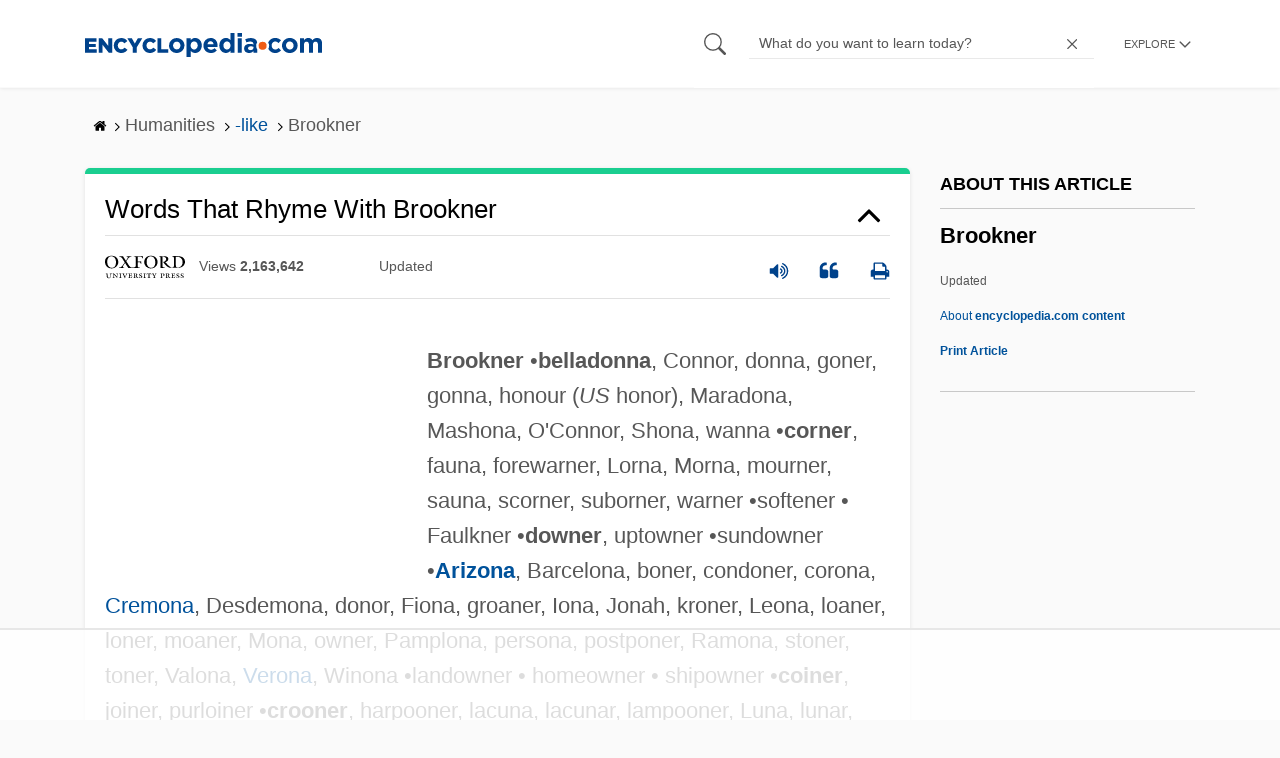

--- FILE ---
content_type: text/html
request_url: https://api.intentiq.com/profiles_engine/ProfilesEngineServlet?at=39&mi=10&dpi=936734067&pt=17&dpn=1&iiqidtype=2&iiqpcid=1ee4e1d9-848c-462a-a7d8-7d6fe1060b4a&iiqpciddate=1769121336296&pcid=9df34898-805d-4669-9a28-20e481f2e05b&idtype=3&gdpr=0&japs=false&jaesc=0&jafc=0&jaensc=0&jsver=0.33&testGroup=A&source=pbjs&ABTestingConfigurationSource=group&abtg=A&vrref=https%3A%2F%2Fwww.encyclopedia.com
body_size: 55
content:
{"abPercentage":97,"adt":1,"ct":2,"isOptedOut":false,"data":{"eids":[]},"dbsaved":"false","ls":true,"cttl":86400000,"abTestUuid":"g_9e3121bf-577d-40c0-9822-4288407a3d8d","tc":9,"sid":-1712770275}

--- FILE ---
content_type: text/plain; charset=UTF-8
request_url: https://at.teads.tv/fpc?analytics_tag_id=PUB_17002&tfpvi=&gdpr_consent=&gdpr_status=22&gdpr_reason=220&ccpa_consent=&sv=prebid-v1
body_size: 56
content:
ZTIyY2FlNGItMmI0Mi00Y2ViLTlkODYtM2ExN2RiYjk0ZWU5Iy03LTk=

--- FILE ---
content_type: text/plain
request_url: https://rtb.openx.net/openrtbb/prebidjs
body_size: -227
content:
{"id":"826237eb-ee4e-4c30-b4bf-99f98b21cea2","nbr":0}

--- FILE ---
content_type: text/plain
request_url: https://rtb.openx.net/openrtbb/prebidjs
body_size: -227
content:
{"id":"197bcfbb-7a34-4903-87bf-bb0cd6ee375b","nbr":0}

--- FILE ---
content_type: text/plain; charset=utf-8
request_url: https://ads.adthrive.com/http-api/cv2
body_size: 5830
content:
{"om":["04897otm","0647e649-903b-47de-af27-ec9ad7cf81d7","07qjzu81","088iw0y0","0iyi1awv","0p298ycs8g7","0p5m22mv","0p7rptpw","0pvspoxl","0pycs8g7","0qgg9yx1","0r31j41j","0rbjykqy","0rko03io","0sm4lr19","0tgj3gqz","0uyv1734","0y0basn0","1","10011/2311e1376a574b67cd96215ae965620b","10011/355ffba6b9078580e0b19b2daeb109e8","1011_302_56982418","1011_74_18364134","101779_7764-1036209","101779_7764-1036210","102017_572869_ssl","1028_8728253","10298ua7afe","10797905","10ua7afe","11142692","11509227","1185:1610326628","1185:1610326728","11896988","12010080","12010084","12010088","12168663","12171164","12219634","124843_10","124844_23","124848_8","12931034","1453468","158a0210-c639-4cff-bb11-495e7e09275d","1606221","1610326628","1610326728","1610338926","17_23391296","17_24696318","17_24696321","17_24766942","17_24766957","17_24767234","17_24767242","17_24767245","1832l91i","1891/84813","1891/84814","19ijfw1a","1ca6o4s6","1fc4ca39-d0f9-45d8-87cf-4c77f1a51b3c","1ff6a2aa-1089-444d-a94b-5287165d9fd3","1kpjxj5u","1qlxu0yx","206_492063","2132:42602454","2132:45089307","2132:45327624","2132:45327625","2132:45868996","2132:45999649","2132:46038967","2132:46039090","2249:567996566","2249:650628575","2249:662425279","2249:691910064","2307:0ea6rrya","2307:0fhptxpv","2307:0pycs8g7","2307:3v2n6fcp","2307:46awavck","2307:4fk9nxse","2307:4l7yzzlo","2307:4mmcjpc4","2307:5am84p90","2307:61xc53ii","2307:72szjlj3","2307:794di3me","2307:7cmeqmw8","2307:7fmk89yf","2307:7xb3th35","2307:7yj1wi4i","2307:875v1cu3","2307:8mv3pfbo","2307:98xzy0ek","2307:9krcxphu","2307:9nex8xyd","2307:9t6gmxuz","2307:9w5l00h3","2307:bqnn0d18","2307:clbujs0n","2307:cv0h9mrv","2307:dfru8eib","2307:fevt4ewx","2307:gn3plkq1","2307:hswgcqif","2307:ixtrvado","2307:ja9t2zld","2307:kecbwzbd","2307:ktnx3vt3","2307:lz23iixx","2307:omj4hck5","2307:ouycdkmq","2307:phlvi7up","2307:pi9dvb89","2307:plth4l1a","2307:qexs87kc","2307:qtr0nczz","2307:rcfcy8ae","2307:s2ahu2ae","2307:s4s41bit","2307:tk209rcs","2307:tp9pafvo","2307:tty470r7","2307:tusooher","2307:ubjltf5y","2307:ujl9wsn7","2307:uqph5v76","2307:uvzw7l54","2307:vkqnyng8","2307:x05tmoze","2307:xc88kxs9","2307:xson3pvm","2307:yass8yy7","2307:yuwtbs4c","2307:yytee9j8","2307:zd631qlo","2307:zvdz58bk","2307:zznndanq","2409_15064_70_86128400","2409_15064_70_86128402","2409_25495_176_CR52092920","2409_25495_176_CR52092921","2409_25495_176_CR52092923","2409_25495_176_CR52175340","2409_25495_176_CR52178316","2429dfb7-343d-4bad-bce1-18776bfa393e","24594056","25_13mvd7kb","25_52qaclee","25_53v6aquw","25_87z6cimm","25_8b5u826e","25_cfnass1q","25_m2n177jy","25_op9gtamy","25_pz8lwofu","25_sgaw7i5o","25_sqmqxvaf","25_ti0s3bz3","25_utberk8n","25_ztlksnbe","25_zwzjgvpw","262594","2636_1101777_7764-1036201","2636_1101777_7764-1036202","2636_1101777_7764-1036207","2636_1101777_7764-1036209","2636_1101777_7764-1036212","2676:85729648","2715_9888_262594","2715_9888_522709","27832225","28u7c6ez","29402249","29414696","29414711","294219495","2da89932-7a61-42da-8527-043202802588","2goa9794","2ivtu6ed","2mokbgft","308_125203_17","308_125204_13","33058672","33419345","33608492","33610849","33627470","34018583","34182009","3490:CR52212687","3490:CR52223725","3490:CR52230541","34980918","3646_185414_T26335189","3658_15032_fevt4ewx","3658_15078_7yj1wi4i","3658_15078_fqeh4hao","3658_155735_0pycs8g7","3658_155735_plth4l1a","3658_15936_0ea6rrya","3658_15936_5am84p90","3658_179461_ppn03peq","3658_18008_hswgcqif","3658_18008_uqph5v76","3658_203382_xson3pvm","3658_212661_tp9pafvo","3658_229286_wcxo4um9","3658_608642_5s8wi8hf","3658_78719_4l7yzzlo","381513943572","38d55fda-c055-4db9-992c-2712fe8355be","39364467","3LMBEkP-wis","3a19xks2","3bfvzjl5","3jbho53b","3k7yez81","3q49ttf8","3v2n6fcp","409_189392","409_225990","409_227223","409_227224","42604842","42752854","436396566","43919974","43919985","44023623","44491059","44629254","45517382","45573262","458901553568","45921412","45v886tf","47745504","481703827","485027845327","48700636","49039749","492063","4972640","4l7yzzlo","4mmcjpc4","4tgls8cg","51004532","5126500501","513119272","51372084","51372397","51372410","52136743","52137182","52jym2o2","5316_139700_72add4e5-77ac-450e-a737-601ca216e99a","5316_139700_cebab8a3-849f-4c71-9204-2195b7691600","53v6aquw","54779873","5504:203918","55092182","55092222","5510:cymho2zs","5510:mznp7ktv","5510:ouycdkmq","5510:qlw2vktr","5510:quk7w53j","55167461","5526539217","55344524","55726194","55763524","557_409_220159","557_409_220344","557_409_220358","557_409_223589","557_409_223599","557_409_230714","56018481","56071098","5626560399","56566551","56c6e2ad-601e-444c-9264-3c19438b5806","576777115309199355","59780461","59818357","59856354","5iujftaz","5s8wi8hf","600618969","6026501033","6026507537","605367462","60a39d98-703b-4180-b1f3-a34e94bc737e","60f5a06w","61085224","6126589185","6126589193","613344ix","618576351","618876699","618980679","61900466","619089559","61916211","61932920","61932925","62019442","62019681","62019933","6226505231","6226505239","6226528743","6226530649","6226543495","6250_66552_1114985353","627227759","627309156","627309159","627506494","628015148","628086965","628153053","628222860","628223277","628360579","628360582","628444259","628444262","628444349","628444433","628444436","628444439","628456307","628456310","628456313","628456382","628456391","628622163","628622166","628622169","628622172","628622178","628622241","628622244","628622247","628622250","628683371","628687043","628687157","628687460","628687463","628803013","628841673","629007394","629009180","629167998","629168001","629168010","629168565","629171196","629171202","629255550","629350437","630137823","63028689","63092381","630928655","63100589","635095562","6365_61796_784844652399","6365_61796_784844653116","6365_61796_784880263591","6365_61796_784880274628","63barbg1","64ff57e0-cca5-4167-a5de-c081260be5b2","6547_67916_26ggjg1Om01T1xX8cFNu","6547_67916_2RFQVjE8gBREGNxdsYzn","6547_67916_4o53P5YuNi9xBrhVgfw3","6547_67916_9TCSOwEsPpj3UxXmQ8Fw","6547_67916_R18vWm5o4EfVpShnponL","6547_67916_TeLXbFX4AUrksLxAsMVT","6547_67916_WbXuLauYOscYWojaSZTB","6547_67916_YhPQ8Z8XRsLILcz6YAzY","6547_67916_n8nOhMi1PLTZCqAiyu7G","659216891404","659713728691","665280126","679243458","67swazxr","680_99480_698252993","680_99480_700109389","680_99480_700109393","690_99485_1610326728","694906156","694912939","697189859","697189965","697189999","698230703","698493106","6enswd6h","6pamm6b8","6rbncy53","700109389","702423494","703656835","705115233","705127202","705406734","705411030","705413444","706320056","707705230","726223570444","7354_229128_86905970","7414_121891_6205239","74243_74_18364062","74243_74_18364087","74d60981-d6f3-4c13-aaf4-955b7e215e62","7732580","7764-1036204","77gj3an4","790703534096","794di3me","7969_149355_45390348","7969_149355_45999649","79mkktxr","7cmeqmw8","7f76d515-1109-417d-aeae-b5dacd078a03","7fc6xgyo","7fdb39zj","7fl72cxu","7fmk89yf","7qeykcdm","7x298b3th35","7x8f326o","7xb3th35","7y298j1wi4i","7yj1wi4i","80070866","80070881","80070883","80070886","8152859","8152878","8152879","8172734","8172740","81x4dv6q","82_7764-1036199","84a5skfr","85639959","86925902","86925905","86925932","86925937","86925938","8b5u826e","8c6096cd-977d-4b8a-9eee-4672bdb92a69","8linfb0q","8mv3pfbo","8orkh93v","9046626","9057/211d1f0fa71d1a58cabee51f2180e38f","90_12219634","916c5041-fda4-4f54-81c0-65b4090ca7c9","948a602b-e036-4f3c-8bb2-2621f1d7173d","97_8193073","97_8193078","97_8193095","98xzy0ek","9b067755-600d-4217-a02e-339b484545f5","9b6e6f90-dc90-4302-b906-972de264a595","9ign6cx0","9k298rcxphu","9krcxphu","9nex8xyd","9t6gmxuz","9vtd24w4","9w5l00h3","a2uqytjp","a32a1338-1758-4f70-832a-18a4b7fc1574","a566o9hb","a7wye4jw","a7zjih1h","aw234wxi","axw5pt53","b768acf6-06fd-4611-bff6-e1b4473e484f","bd5xg6f6","bd8027d7-07fe-46b5-ae86-3165ad79dfa0","be4hm1i2","bn278v80","bpdqvav8","bpecuyjx","byhpa0k9","c-Mh5kLIzow","c25t9p0u","c488161c-0b62-4613-8972-38f166706ac5","c75hp4ji","c99024f7-6577-47fd-a033-99f2fb1d8e74","cacb318b-c223-49a9-b5a5-1c31ddc85096","ce0kt1sn","cgx63l2w","clbujs0n","cmpalw5s","cr-1oplzoysuatj","cr-3j141q37u9vd","cr-4imh07lyu9vd","cr-5ydgz2ubuatj","cr-5ydgz2ububwe","cr-6ovjht2eu9vd","cr-9cqtwg2w2brhwz","cr-9cqtwg2w2bri02","cr-9hxzbqc08jrgv2","cr-Bitc7n_p9iw__vat__49i_k_6v6_h_jce2vj5h_yApYgdjrj","cr-a9s2xf8vubwj","cr-aaqt0j7wubwj","cr-aav22g2yubwj","cr-aawz2m4wubwj","cr-aawz2m5xubwj","cr-aawz3f0pubwj","cr-aawz3f2tubwj","cr-aawz3f3xubwj","cr-f30wpu2uu9vd","cr-f6puwm2w27tf1","cr-g7wv3f7qvft","cr-g7ywwk7qvft","cr-ztkcpa6gu9vd","cr223-e8rzwh0qxeu","cv0h9mrv","cymho2zs","czt3qxxp","daw00eve","dc9iz3n6","dfru8eib","dif1fgsg","dlhzctga","dsugp5th","dtm79nhf","duxvs448","e121b896-9757-4a50-90a8-09a46b3b3809","e2c76his","e2ti0ucc","e43b9508-675d-4476-ad3b-a8b8ebcc677e","eb9vjo1r","ed842b33-22f3-4751-b2c9-98eaaa78ec7e","edkk1gna","ekocpzhh","evximl9e","extremereach_creative_76559239","f8ae905f-3b60-44bf-a955-af6918dc962c","fcn2zae1","fe298vt4ewx","fevt4ewx","fhvuatu6","fj3srhfo","fj5atwid","fpbj0p83","fqeh4hao","gait92z2","gbwct10b","ge4000vb","gn2983plkq1","gn3plkq1","h0cw921b","hc3zwvmz","hd03otsi","hffavbt7","hl4tvc28","hrwidqo8","hswgcqif","hxxrc6st","i2aglcoy","i3wbjzd6","i8q65k6g","i90isgt0","iaqttatc","iiu0wq3s","it2x13t8","iw3id10l","iwc7djbc","ixtrvado","j6rba5gh","j728o85b","ja9t2zld","jci9uj40","jd035jgw","jsmsbpnw","kecbwzbd","kk5768bd","klqiditz","ksrdc5dk","kz8629zd","l45j4icj","l4mj1tyl","l7bvynpy","lc298408s2k","ll8m2pwk","lqdvaorh","lryy2wkw","m1gs48fk","m4298xt6ckm","mbgz0hvw","mdhhxn07","mne39gsk","mwnvongn","niaytq9d","np9yfx64","o705c5j6","ofoon6ir","ogw1ezqo","oj70mowv","omj4hck5","op9gtamy","ou8gxy4u","ouycdkmq","oz31jrd0","p0noqqn9","p3lqbugu","pagvt0pd","pefxr7k2","phlvi7up","pi9dvb89","pkydekxi","pl298th4l1a","plth4l1a","pq3cgxj4","prq4f8da","pvu20l8t","q0nt8p8d","q6wuoqcc","qexs87kc","qi6czu7b","qqvgscdx","qt298r0nczz","qtr0nczz","quk7w53j","qzww6arz","r5pphbep","rcfcy8ae","rdwfobyr","rk5pkdan","rnvjtx7r","roeo100w","rqjox9xh","rrlikvt1","rue4ecys","rxj4b6nw","s2ahu2ae","s4s41bit","sdodmuod","seill0x0","sfg1qb1x","sslkianq","st298jmll2q","t5kb9pme","tfbg3n3b","ti0s3bz3","tomxatk9","tp9pafvo","tusooher","u3i8n6ef","ub298jltf5y","ubjltf5y","udke8iyu","uf7vbcrs","uhebin5g","ujl9wsn7","uqph5v76","utberk8n","uv298zw7l54","uvn7tvga","uvzw7l54","uxt19cdi","uykfdhoc","v31rs2oq","vdcb5d4i","veuwcd3t","vkqnyng8","vp295pyf","vs298hlmlqr","vshlmlqr","w5et7cv9","w82ynfkl","w9acs111","wf9qekf0","wfxqcwx7","wq5j4s9t","wt0wmo2s","ww9yxw2a","wwysuisj","x05tmoze","x0lc61jh","xau90hsg","xdaezn6y","xe7etvhg","xgjdt26g","xgzzblzl","xson3pvm","xurgfkt2","xzwdm9b7","yOaBp8sOcD4","yass8yy7","yi6qlg3p","ylz2n35t","yy10h45c","zaiy3lqy","zd631qlo","zdcvm9de","zep75yl2","zfexqyi5","ziox91q0","znl4u1zy","zpm9ltrh","zs4we7u0","zuen76ia","zvdz58bk","zw6jpag6","zwzjgvpw","zznndanq","7979132","7979135"],"pmp":[],"adomains":["123notices.com","1md.org","about.bugmd.com","acelauncher.com","adameve.com","akusoli.com","allyspin.com","askanexpertonline.com","atomapplications.com","bassbet.com","betsson.gr","biz-zone.co","bizreach.jp","braverx.com","bubbleroom.se","bugmd.com","buydrcleanspray.com","byrna.com","capitaloneshopping.com","clarifion.com","combatironapparel.com","controlcase.com","convertwithwave.com","cotosen.com","countingmypennies.com","cratedb.com","croisieurope.be","cs.money","dallasnews.com","definition.org","derila-ergo.com","dhgate.com","dhs.gov","displate.com","easyprint.app","easyrecipefinder.co","fabpop.net","familynow.club","fla-keys.com","folkaly.com","g123.jp","gameswaka.com","getbugmd.com","getconsumerchoice.com","getcubbie.com","gowavebrowser.co","gowdr.com","gransino.com","grosvenorcasinos.com","guard.io","hero-wars.com","holts.com","instantbuzz.net","itsmanual.com","jackpotcitycasino.com","justanswer.com","justanswer.es","la-date.com","lightinthebox.com","liverrenew.com","local.com","lovehoney.com","lulutox.com","lymphsystemsupport.com","manualsdirectory.org","meccabingo.com","medimops.de","mensdrivingforce.com","millioner.com","miniretornaveis.com","mobiplus.me","myiq.com","national-lottery.co.uk","naturalhealthreports.net","nbliver360.com","nikke-global.com","nordicspirit.co.uk","nuubu.com","onlinemanualspdf.co","original-play.com","outliermodel.com","paperela.com","paradisestays.site","parasiterelief.com","peta.org","photoshelter.com","plannedparenthood.org","playvod-za.com","printeasilyapp.com","printwithwave.com","profitor.com","quicklearnx.com","quickrecipehub.com","rakuten-sec.co.jp","rangeusa.com","refinancegold.com","robocat.com","royalcaribbean.com","saba.com.mx","shift.com","simple.life","spinbara.com","systeme.io","taboola.com","tackenberg.de","temu.com","tenfactorialrocks.com","theoceanac.com","topaipick.com","totaladblock.com","usconcealedcarry.com","vagisil.com","vegashero.com","vegogarden.com","veryfast.io","viewmanuals.com","viewrecipe.net","votervoice.net","vuse.com","wavebrowser.co","wavebrowserpro.com","weareplannedparenthood.org","xiaflex.com","yourchamilia.com"]}

--- FILE ---
content_type: text/plain
request_url: https://rtb.openx.net/openrtbb/prebidjs
body_size: -84
content:
{"id":"b168d177-37ad-4327-9078-9cb2ff5f53fc","nbr":0}

--- FILE ---
content_type: text/plain
request_url: https://rtb.openx.net/openrtbb/prebidjs
body_size: -227
content:
{"id":"b34e70dd-2119-4666-b539-42804d0714e6","nbr":0}

--- FILE ---
content_type: text/plain
request_url: https://rtb.openx.net/openrtbb/prebidjs
body_size: -227
content:
{"id":"a7049a99-307e-49af-9a17-25b096117742","nbr":0}